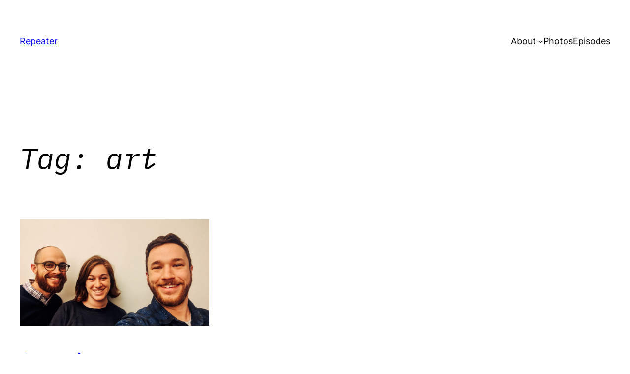

--- FILE ---
content_type: text/javascript
request_url: https://repeater.show/wp-content/plugins/podcaster-widgets/assets/js/podwd-recent-posts.js?ver=1.0
body_size: -102
content:
jQuery(document).ready(function($){
	$( ".recent_tabs" ).tabs({
		collapsible: true,
		active: true,
		heightStyle: 'content',
		fx: { 
	        opacity: 'toggle',
	        duration:'slow'
	    }
	});

	$(".acco_loading").fadeOut("slow");
	$(".recent_tabs").fadeIn("slow");

});